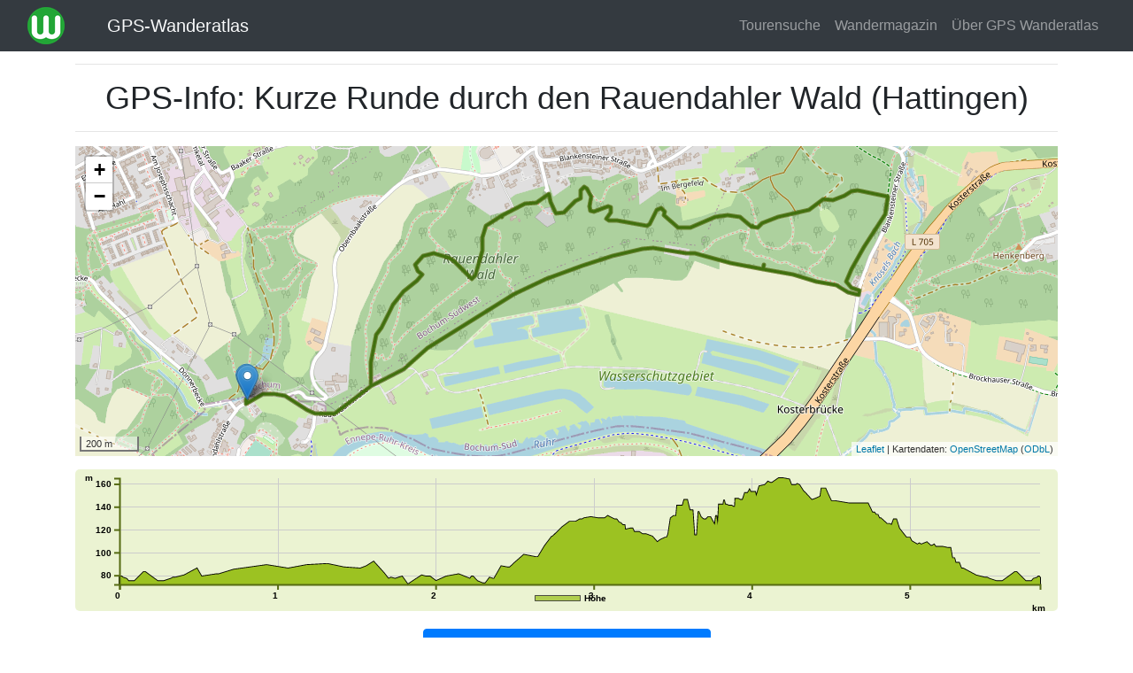

--- FILE ---
content_type: text/html; charset=UTF-8
request_url: https://www.ich-geh-wandern.de/gps-daten/kurze-runde-durch-den-rauendahler-wald-hattingen
body_size: 4368
content:
<!DOCTYPE html>
<html lang="de" dir="ltr">
<head>
<meta charset="utf-8">
  <title>GPS-Info: Kurze Runde durch den Rauendahler Wald (Hattingen) | GPS Wanderatlas</title>
  <meta name="MobileOptimized" content="width">
  <meta name="HandheldFriendly" content="true">
  <meta name="viewport" content="width=device-width, initial-scale=1, shrink-to-fit=no">
  <meta name="generator" content="NEDA 1.3 Wanderatlas Verlag Redaktionssystem">
  <meta name="publisher" content="Wanderatlas Verlag GmbH">
  <link rel="icon" href="../media/site/icons/favicon.ico">
  <link rel="icon" type="image/png" sizes="32x32" href="../media/site/icons/favicon-32x32.png">
  <link rel="icon" type="image/png" sizes="96x96" href="../media/site/icons/favicon-96x96.png">
  <link rel="icon" type="image/png" sizes="192x192" href="../media/site/icons/favicon-192x192.png">
  <link rel="dns-prefetch" href="//securepubads.g.doubleclick.net">
  <link rel="dns-prefetch" href="//tiles.wanderatlas-verlag.de">
  <link rel="dns-prefetch" href="//matomo.wanderatlas-verlag.de">
  <link rel="preconnect" href="//securepubads.g.doubleclick.net">
  <link rel="preconnect" href="//tiles.wanderatlas-verlag.de">
  <link rel="preconnect" href="//matomo.wanderatlas-verlag.de">
  <link rel="preload" as="style" href="../css/theme-static.css?1673947180">
  <link rel="preload" as="style" href="../css/page-gps-details-map.css?1673947180">
  <link rel="preload" as="script" href="../js/theme-static.js?1673947180">
  <link rel="preload" as="script" href="../js/page-gps-details-map.js?1673947180">
  <link rel="stylesheet" href="../css/theme-static.css?1673947180">
  <link rel="stylesheet" href="../css/page-gps-details-map.css?1673947180">
  <link rel="canonical" href="https://www.ich-geh-wandern.de/kurze-runde-durch-den-rauendahler-wald-hattingen">
  <script async src="https://securepubads.g.doubleclick.net/tag/js/gpt.js"></script>
  <script>
    window.googletag = window.googletag || {cmd: []};
    googletag.cmd.push(function() {
      var defaultMapping = googletag.sizeMapping().
        addSize([1200, 0], [[970, 250], [750, 200], [728, 90], [336, 228], [300, 250]]).
        addSize([992, 0], [[750, 200], [728, 90], [336, 228], [300, 250]]).
        addSize([576, 500], [[336, 280], [320, 480], [300, 250]]).
        addSize([0, 0], [[300, 250]]).build();
      googletag.defineSlot('/87344719/wa1', [[970, 250], [300, 250], [320, 480], [970, 90], [750, 200], [728, 90]], 'div-gpt-ad-1672392796745-0').defineSizeMapping(defaultMapping).addService(googletag.pubads());
      googletag.defineSlot('/87344719/wa5', [[970, 250], [300, 250], [320, 480], [970, 90], [750, 200], [728, 90]], 'div-gpt-ad-1672393886160-0').defineSizeMapping(defaultMapping).addService(googletag.pubads());
      googletag.defineSlot('/87344719/wa6', [[970, 250], [300, 250], [320, 480], [970, 90], [750, 200], [728, 90]], 'div-gpt-ad-1672394602812-0').defineSizeMapping(defaultMapping).addService(googletag.pubads());
      googletag.pubads().enableSingleRequest();
      googletag.pubads().collapseEmptyDivs();
      googletag.enableServices();
    });
  </script>
</head>

<body>
    <nav class="navbar fixed-top navbar-expand-lg navbar-dark bg-dark">
    <div class="container-fluid">
      <a href="/"><img width="42" height="42" class="mr-0 mr-sm-3 mr-lg-5" src="/media/site/logos/logo_wanderatlas_rund_42px.png" alt="Wanderatlas Logo" aria-label="Wanderatlas Logo"></a>
      <a class="navbar-brand text-light" href="/">GPS-Wanderatlas</a>      <a href="/tourensuche" aria-label="Wanderatlas Suche"><img width="42" height="42" class="mr-0 mr-sm-3" id="searchIcon" src="/media/site/icons/lens.jpg" alt="Wanderatlas Suche"></a>
      <button class="navbar-toggler navbar-toggler-right" type="button" data-toggle="collapse" data-target="#navbarResponsive" aria-controls="navbarResponsive" aria-expanded="false" aria-label="Wanderatlas Menue Toggle">
        <span class="navbar-toggler-icon"></span>
      </button>
      <div class="collapse navbar-collapse" id="navbarResponsive">
        <ul class="navbar-nav ml-auto">
          <li class="nav-item">
            <a class="nav-link" href="/tourensuche">Tourensuche</a>
          </li>
          <li class="nav-item">
            <a class="nav-link" href="/wandermagazin">Wandermagazin</a>
          </li>
          <li class="nav-item">
            <a class="nav-link" href="/gps-wanderatlas">Über GPS Wanderatlas</a>
          </li>
        </ul>
      </div>
    </div>
  </nav>
  <div class="container">
    <div class="text-center">
      <hr>
        <h1>GPS-Info: Kurze Runde durch den Rauendahler Wald (Hattingen)</h1>
      <hr>
    </div>

    <div class="neda-gpt-slot text-center mb-3" id='div-gpt-ad-1672392796745-0'>
      <script>
        googletag.cmd.push(function() { googletag.display('div-gpt-ad-1672392796745-0'); });
      </script>
    </div>

    <div class="row">
      <div class="col-lg-12">
        <div id="nedaMap"></div>
        <div id="neda-map-elevation" class="leaflet-control elevation"></div>
      </div>
    </div>

    <div class="text-center px-2 mb-3"><a href="https://www.ich-geh-wandern.de/kurze-runde-durch-den-rauendahler-wald-hattingen" class="btn btn-primary text-bold">Wanderbeschreibung und Bilder anzeigen</a></div>
    <div class='neda-gpt-slot text-center my-3' id='div-gpt-ad-1672393886160-0'>
      <script>
        googletag.cmd.push(function() { googletag.display('div-gpt-ad-1672393886160-0'); });
      </script>
    </div>

    <table class="table table-sm mt-3">
      <caption>
        <span class="font-weight-bold">Leistungskilometer:</span> Die Leistungskilometer der Wanderung (<a href="../leistungskilometer-beim-wandern">Erklärung</a>).<br>
        <span class="font-weight-bold">Gehzeit:</span> Basierend auf den Leistungskilometern bei einer Geschwindigkeit von 4,8km/h in der Ebene.<br>
        <span class="font-weight-bold">Beschilderung:</span> Bei 'nicht vorhanden' empfehlen wir für die Wanderung ein GPS-Gerät mitzunehmen.
      </caption>
      <thead class="thead-dark">
        <tr><th colspan="2">Detailierte Informationen zur Tour</th></tr>
      </thead>
      <tbody>
        <tr><th scope="row">Art der Tour:</th><td>Rundtour</td></tr><tr><th scope="row">Wegzustand:</th><td><span class="badge badge-success">gut</span></td></tr><tr><th scope="row">Streckenlänge:</th><td>5.93km</td></tr><tr><th scope="row">Leistungskilometer:</th><td>7.6</td></tr><tr><th scope="row">Gehzeit (ohne Pausen):</th><td>01:35h</td></tr><tr><th scope="row">Beschilderung:</th><td>nicht vorhanden</td></tr><tr><th scope="row">Konditionsanforderung:</th><td><span class="badge badge-warning">mittel</span></td></tr><tr><th scope="row">Landschaftsbild:</th><td>Flache, ebene Umgebung</td></tr><tr><th scope="row">Ausrüstung:</th><td>Für Straßenschuhe geeignet</td></tr><tr><th scope="row">Wegbeschaffenheit:</th><td>Mehrheitlich auf Feld- u. Waldwegen</td></tr><tr><th scope="row">Barrierefrei:</th><td>unbekannt</td></tr><tr><th scope="row">Für Familienausflug geeignet:</th><td>unbekannt</td></tr><tr><th scope="row">Öffentliche Verkehrsmittel Anreise:</th><td>unbekannt</td></tr><tr><th scope="row">Höhenmeter:</th><td>&#8593; 167m &#8595; 167m (circa)</td></tr><tr><th scope="row">Höchster Punkt der Tour:</th><td>165m</td></tr><tr><th scope="row">Tiefster Punkt der Tour:</th><td>72m</td></tr><tr><th scope="row">Wegstrecke aufwärts:</th><td>2.33km</td></tr><tr><th scope="row">Wegstrecke abwärts:</th><td>2.22km</td></tr><tr><th scope="row">Startpunkt Koordinaten:</th><td>Ost: 7.180952 / Nord: 51.419583</td></tr>      </tbody>
    </table>

    <div class="neda-gpt-slot mb-3 text-center" id='div-gpt-ad-1672394602812-0'>
      <script>
        googletag.cmd.push(function() { googletag.display('div-gpt-ad-1672394602812-0'); });
      </script>
    </div>

    <div class="text-center px-2 mb-5"><a href="https://www.ich-geh-wandern.de/kurze-runde-durch-den-rauendahler-wald-hattingen" class="btn btn-primary text-bold">Wanderbeschreibung und Bilder anzeigen</a></div>
    <script type="application/json" id="page_json">{"map":{"id":"20018","type":"track","center_lat":"51.42255412954092","center_lon":"7.196485499999984","zoom":"15"},"page_id":"20018"}</script>  </div>

    <div class="container-fluid mt-5 px-0">
    <footer class="py-5 bg-dark">
      <div class="container">
        <div class="text-center text-white">
          <div class="neda-h2 mb-3">Alle Wandergebiete im GPS Wanderatlas</div>
          <p>
            <a class="neda-href-white" href="/allgaeu-bodensee">Allgäu-Bodensee</a> -
            <a class="neda-href-white" href="/aostatal">Aostatal</a> -
            <a class="neda-href-white" href="/bayerischer-wald">Bayerischer Wald</a> -
            <a class="neda-href-white" href="/bergisches-land">Bergisches Land</a> -
            <a class="neda-href-white" href="/bergstrasse-odenwald">Bergstraße-Odenwald</a> -
            <a class="neda-href-white" href="/eifel">Eifel</a> -
            <a class="neda-href-white" href="/elbsandsteingebirge">Elbsandsteingebirge</a> -
            <a class="neda-href-white" href="/elsass">Elsass</a> -
            <a class="neda-href-white" href="/fichtelgebirge">Fichtelgebirge</a> -
            <a class="neda-href-white" href="/fraenkische-alb">Fränkische Alb</a> -
            <a class="neda-href-white" href="/fraenkische-schweiz">Fränkische Schweiz</a> -
            <a class="neda-href-white" href="/gelderland">Gelderland</a> -
            <a class="neda-href-white" href="/harz">Harz</a> -
            <a class="neda-href-white" href="/juetland">Jütland</a> -
            <a class="neda-href-white" href="/kaernten">Kärnten</a> -
            <a class="neda-href-white" href="/kreta">Kreta</a> -
            <a class="neda-href-white" href="/lothringen-lorraine">Lothringen (Lorraine)</a> -
            <a class="neda-href-white" href="/lueneburger-heide">Lüneburger Heide</a> -
            <a class="neda-href-white" href="/luxemburg">Luxemburg</a> -
            <a class="neda-href-white" href="/madeira">Madeira</a> -
            <a class="neda-href-white" href="/mallorca">Mallorca</a> -
            <a class="neda-href-white" href="/mecklenburg">Mecklenburg</a> -
            <a class="neda-href-white" href="/muensterland">Münsterland</a> -
            <a class="neda-href-white" href="/niederrhein">Niederrhein</a> -
            <a class="neda-href-white" href="/oberbayern">Oberbayern</a> -
            <a class="neda-href-white" href="/oberhessen">Oberhessen</a> -
            <a class="neda-href-white" href="/oberoesterreich">Oberösterreich</a> -
            <a class="neda-href-white" href="/pfalz">Pfalz</a> -
            <a class="neda-href-white" href="/rhein-main-ebene">Rhein-Main-Ebene</a> -
            <a class="neda-href-white" href="/rhoen">Rhön</a> -
            <a class="neda-href-white" href="/ruhrgebiet">Ruhrgebiet</a> -
            <a class="neda-href-white" href="/saar-hunsrueck">Saar-Hunsrück</a> -
            <a class="neda-href-white" href="/salzburger-land">Salzburger Land</a> -
            <a class="neda-href-white" href="/sardinien">Sardinien</a> -
            <a class="neda-href-white" href="/sauerland">Sauerland</a> -
            <a class="neda-href-white" href="/schwaebische-alb">Schwäbische Alb</a> -
            <a class="neda-href-white" href="/schwarzwald">Schwarzwald</a> -
            <a class="neda-href-white" href="/seeland-sjaelland">Seeland (Sjælland)</a> -
            <a class="neda-href-white" href="/slowenien">Slowenien</a> -
            <a class="neda-href-white" href="/spessart">Spessart</a> -
            <a class="neda-href-white" href="/spreewald">Spreewald</a> -
            <a class="neda-href-white" href="/suedschweden">Südschweden</a> -
            <a class="neda-href-white" href="/suedtirol">Südtirol</a> -
            <a class="neda-href-white" href="/suedwestengland">Südwestengland</a> -
            <a class="neda-href-white" href="/taunus">Taunus</a> -
            <a class="neda-href-white" href="/tessin">Tessin</a> -
            <a class="neda-href-white" href="/teutoburger-wald">Teutoburger Wald</a> -
            <a class="neda-href-white" href="/thueringer-wald">Thüringer Wald</a> -
            <a class="neda-href-white" href="/tirol">Tirol</a> -
            <a class="neda-href-white" href="/toskana">Toskana</a> -
            <a class="neda-href-white" href="/trentino">Trentino</a> -
            <a class="neda-href-white" href="/vorarlberg">Vorarlberg</a> -
            <a class="neda-href-white" href="/vorpommern">Vorpommern</a> -
            <a class="neda-href-white" href="/wales">Wales</a> -
            <a class="neda-href-white" href="/weserbergland">Weserbergland</a> -
            <a class="neda-href-white" href="/westerwald">Westerwald</a>
          </p>
          <p>Der GPS Wanderatlas ist ein kostenfreier Reiseführer für alle, die die Welt gerne zu Fuß erkunden. Unabhängig informiert der GPS Wanderatlas über Wanderwege, Ausflugsziele und Sehenswürdigkeiten in den schönsten Wandergebieten Europas. Alle Tourenvorschläge und Wanderwege können dank GPS direkt mit dem Smartphone nachgewandert werden: Ideal für Wanderer, Tagesgäste, Urlauber und alle, die einen Ausflug in die Natur planen. Viele Wanderwege sind exklusiv von der Wanderatlas-Redaktion erarbeitet oder von Wanderern vor Ort aufgezeichnet worden. Touren, wie für Dich gemacht. Finde Deinen Weg!</p>
          <p class="mt-3">
            <a class="neda-href-white" href="/werben-im-gps-wanderatlas">Werben im GPS Wanderatlas</a> |
            <a class="neda-href-white" href="/media/site/files/Mediadaten_2024.pdf">Mediadaten</a> |
            <a class="neda-href-white" href="/datenschutzhinweis">Datenschutzhinweis</a> |
            <a class="neda-href-white" href="/impressum">Impressum</a>
          </p>
          <p class="mt-3">
            <a class="neda-href-white" href="https://twitter.com/wanderatlas">Wanderatlas bei Twitter</a> |
            <a class="neda-href-white" href="https://www.facebook.com/GPS.Wanderatlas">Wanderatlas bei Facebook</a> |
            <a class="neda-href-white" href="/kontakt">Kontakt</a>
          </p>
          <p>Copyright 2009-2026 Wanderatlas Verlag GmbH, alle Rechte vorbehalten</p>
        </div>
      </div>
    </footer>

      <div class="modal fade" id="my-likes-modal" tabindex="-1" role="dialog" aria-label="Meine Wandertouren Liste" aria-hidden="true">
    <div class="modal-dialog" role="document">
      <div class="modal-content">
        <div class="modal-header">
          <span class="modal-title lead">Meine vorgemerkten Touren</span>
          <button type="button" class="close" data-dismiss="modal" aria-label="Schließen">
            <span aria-hidden="true">&times;</span>
          </button>
        </div>
        <div class="modal-body">
          <p class="text-muted">Hinweis: Diese Liste Deiner vorgemerkten Touren bleibt
          dauerhaft auf diesem Gerät und in diesem Browser erhalten.</p>
          <form method="POST" class="form-horizontal feedback-form">
            <div id="my-like-list"></div>
            <div class="modal-footer" id="likeModalFooter">
            <button id="delete-list" type="button" class="btn btn-danger" data-dismiss="modal">Alle löschen</button>
            <button type="button" class="btn btn-success" data-dismiss="modal">Schließen</button>
            </div>
          </form>
        </div>
      </div>
    </div>
  </div>
  <div id="notification-bar" class="neda-notification-bar">
    <div class="text-center p-2 mb-2">
      <div id="neda-like-msg">Die Wandertour wurde zu Deiner Merkliste hinzugefügt</div>
    </div>
  </div>    <script>
      var _paq = window._paq = window._paq || [];
      _paq.push(['trackPageView']);
      _paq.push(['enableLinkTracking']);
      (function() {
        var u="https://matomo.wanderatlas-verlag.de/";
        _paq.push(['setTrackerUrl', u+'piwik.php']);
        _paq.push(['setSiteId', '1']);
        var d=document, g=d.createElement('script'), s=d.getElementsByTagName('script')[0];
        g.type='text/javascript'; g.async=true; g.src=u+'matomo.js'; s.parentNode.insertBefore(g,s);
      })();
    </script>
  </div>

  <script src="../js/theme-static.js?1673947180"></script>
  <script src="../js/page-gps-details-map.js?1673947180" defer></script>
</body>
</html>


--- FILE ---
content_type: text/html; charset=utf-8
request_url: https://www.google.com/recaptcha/api2/aframe
body_size: 265
content:
<!DOCTYPE HTML><html><head><meta http-equiv="content-type" content="text/html; charset=UTF-8"></head><body><script nonce="K_17qa_Y0iihWioNDr00TA">/** Anti-fraud and anti-abuse applications only. See google.com/recaptcha */ try{var clients={'sodar':'https://pagead2.googlesyndication.com/pagead/sodar?'};window.addEventListener("message",function(a){try{if(a.source===window.parent){var b=JSON.parse(a.data);var c=clients[b['id']];if(c){var d=document.createElement('img');d.src=c+b['params']+'&rc='+(localStorage.getItem("rc::a")?sessionStorage.getItem("rc::b"):"");window.document.body.appendChild(d);sessionStorage.setItem("rc::e",parseInt(sessionStorage.getItem("rc::e")||0)+1);localStorage.setItem("rc::h",'1769405658305');}}}catch(b){}});window.parent.postMessage("_grecaptcha_ready", "*");}catch(b){}</script></body></html>

--- FILE ---
content_type: application/javascript; charset=utf-8
request_url: https://fundingchoicesmessages.google.com/f/AGSKWxVov0igRYN3hkHugMIew6o4vvRYj9d_UGCz7MP5QaAZQLLXYCOi_3OUO4k5ywgSmHh8SRF9CBgOjc-5EHAVp1WoAYE_C5bIVyC7O19JN6cQ8Jh6RX_ZcNiuFhDcffHGSbYippdL-e384Zjxg9Qt9OjljM1jRnUSBum6nNsOZ_QB7tP510CFvdV_wKcV/_/google_lander2.js/banimpress./cgi-bin/ads./ad_premium./ad_page_
body_size: -1288
content:
window['58e946b1-ed0d-4bd3-82a5-1632b9294bbe'] = true;